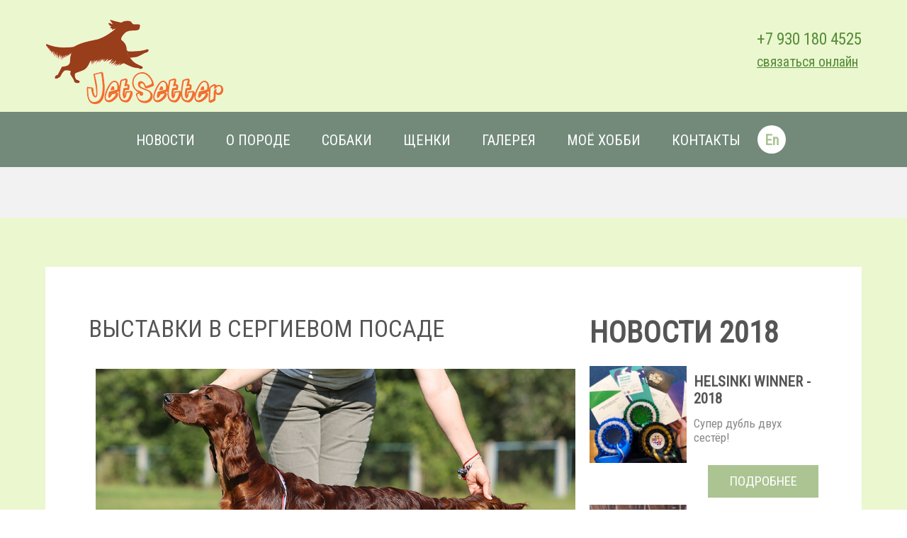

--- FILE ---
content_type: text/html;charset=utf-8
request_url: https://jetsetters.ru/novosti?artid=199&year=2018
body_size: 20486
content:

<!DOCTYPE html>
<html lang="ru"><head>
<title>Новости нашего питомника  | Jetsetter</title>
<link rel = "SHORTCUT ICON" href="/themes/jetsetters/kory.ico"/>
<link href="/files/bootstrap/css/bootstrap.min.css" rel="stylesheet">

<link href="/files/vendor/fontawesome-free-5.0.0/web-fonts-with-css/css/fontawesome-all.min.css" rel="stylesheet">
<link href='//fonts.googleapis.com/css?family=Roboto+Condensed' rel='stylesheet' type='text/css'> 
<link href="/themes/jetsetters/imgs/style.css" rel="stylesheet" type="text/css" media="all">
<meta name="viewport" content="width=device-width, initial-scale=1, maximum-scale=1">
<meta http-equiv="Content-Type" content="text/html; charset=UTF-8">
<meta name="yandex-verification" content="006cc32f2fef1822" />
<!--slider-->
<link href="/files/vendor/jquery-ui/themes/base/jquery-ui.min.css" rel="stylesheet" type="text/css">
<link href="/themes/jetsetters/flexslider/flexslider.css" rel="stylesheet" type="text/css">
<link href="/files/jquery/magnific-popup.css" rel="stylesheet" type="text/css">
<link href="/files/vendor/jstree/themes/default/style.min.css" rel="stylesheet" type="text/css"/>
<script type="text/javascript" src="/files/vendor/jquery/jquery.min.js"></script>
<script type="text/javascript" src="/themes/jetsetters/imgs/jquery.nivo.slider.js"></script>
<script type="text/javascript" src="/themes/jetsetters/imgs/jquery.lightbox.js"></script>
<script src="/files/jquery/jquery-ui.min.js"></script>
<script type="text/javascript">
    $(window).load(function() {
        $('#slider').nivoSlider();
    });
    </script>
<!--light-box-->
<link rel="stylesheet" type="text/css" href="/themes/jetsetters/imgs/lightbox.css" media="screen">
<link href="/themes/jetsetters/css/jetsetters.css" rel="stylesheet" type="text/css" media="all">
<script type="text/javascript" src="/themes/jetsetters/flexslider/jquery.flexslider-min.js"></script>
<link rel="stylesheet" href="/files/highslide/highslide/highslide.css" type="text/css" />
<script type="text/javascript" src="/files/highslide/highslide/highslide.js"></script> 
<script type="text/javascript"> 
    hs.graphicsDir = '/files/highslide/highslide/graphics/';
    hs.outlineType = 'rounded-white';
</script> 

<!-- Yandex.Metrika counter --> <script type="text/javascript" > (function (d, w, c) { (w[c] = w[c] || []).push(function() { try { w.yaCounter48274628 = new Ya.Metrika({ id:48274628, clickmap:true, trackLinks:true, accurateTrackBounce:true, webvisor:true }); } catch(e) { } }); var n = d.getElementsByTagName("script")[0], s = d.createElement("script"), f = function () { n.parentNode.insertBefore(s, n); }; s.type = "text/javascript"; s.async = true; s.src = "https://mc.yandex.ru/metrika/watch.js"; if (w.opera == "[object Opera]") { d.addEventListener("DOMContentLoaded", f, false); } else { f(); } })(document, window, "yandex_metrika_callbacks"); </script> <noscript><div><img src="https://mc.yandex.ru/watch/48274628" style="position:absolute; left:-9999px;" alt="" /></div></noscript> <!-- /Yandex.Metrika counter -->


</head>
<body class=' novosti'>

<link href="/files/vendor/jstree/themes/default/style.min.css" rel="stylesheet" type="text/css"/>

<div class="header">
	<div class="wrap">   
	   <div class="header-top">	
	        <div class="logo">
				<a href="/"><img src="/themes/jetsetters/pics/logo.png" alt=""></a>
			</div>
			<div class="phone">
				<span>+7 930 180 4525</span><br/><br/>
				<span class='connect'><a href="/kontakty">связаться онлайн
</a></span>
			</div>
			<div class="clear"></div> 
	    </div>
	</div>
	<div class="header-bottom">
	  <div class="wrap">	
		<div class="banner-navigation">
				<div class="banner-nav">


<ul class="resp-menu orange nav1"><li class="showhide"><span class="title">МЕНЮ</span><span class="icon lang"><div class="change-lang"><a href="/en">En</a></div></span><span class="icon"><em></em><em></em><em></em><em></em></span></li>

 
        <li class="item" ><a href="/novosti">Новости</a>
           
  <ul class="inner-level level-1">
        <li class="item" ><a href="/poslednie-novosti">Последние новости</a>
    </li>
        <li class="item" ><a href="/arhiv">Архив</a>
    </li>
  
    </ul>

    </li>
        <li class="item" ><a href="/o-porode">О породе</a>
           
  <ul class="inner-level level-1">
        <li class="item" ><a href="/standart">Стандарт</a>
    </li>
        <li class="item" ><a href="/stati">Статьи</a>
    </li>
        <li class="item" ><a href="/uhod">Уход</a>
    </li>
  
    </ul>

    </li>
        <li class="item" ><a href="/sobaki">Собаки</a>
    </li>
        <li class="item" ><a href="/cshenki">Щенки</a>
           
  <ul class="inner-level level-1">
        <li class="item" ><a href="/plany">Щенки</a>
    </li>
        <li class="item" ><a href="/pomety">Помёты</a>
    </li>
        <li class="item" ><a href="/o-chem-stoit-znat">О&nbsp;чем&nbsp;стоит знать</a>
    </li>
  
    </ul>

    </li>
        <li class="item" ><a href="/galereya">Галерея</a>
           
  <ul class="inner-level level-1">
        <li class="item" ><a href="/galereya-sobaki">Собаки</a>
    </li>
        <li class="item" ><a href="/galereya-cshenki">Щенки</a>
    </li>
        <li class="item" ><a href="/vystavki">Выставки</a>
    </li>
        <li class="item" ><a href="/kollekciya">Коллекция</a>
    </li>
        <li class="item" ><a href="/puteshestviya">Путешествия</a>
    </li>
  
    </ul>

    </li>
        <li class="item" ><a href="/moyo-hobbi">Моё хобби</a>
           
  <ul class="inner-level level-1">
        <li class="item" ><a href="/igrushki">Игрушки</a>
    </li>
        <li class="item" ><a href="/bannye-popony">Банные попоны</a>
    </li>
  
    </ul>

    </li>
        <li class="item" ><a href="/kontakty">Контакты</a>
    </li>
  
 

<li class="item mobhide"><div class="change-lang"><a href="/en">En</a></div></li>
</ul>
						
					<div class="clear"> </div>
				</div>
		</div>
		<div class="clear"></div> 
	  </div>
   </div>
</div>
<div class='container-full grey-line'></div>
<div class='main'>
<div class='wrap'>
<div class='content-top'>
<div class='about-grids'>
    <div class='container-fluid'>
        <div class='row'>
            <div class='col-md-8'>
    <div class='mainnews'>

<h3>Выставки в Сергиевом Посаде </h3> 

<img src=/f/news_2018_24.jpg title="Выставки в Сергиевом Посаде">

<p>25 авг 2018 года</p>
<label>Результаты собак</label>

<p>Мы провели прекрасные выходные с щенками на двух выставках в прекрасном русском городе Сергиев Посад. Щенки были на выставках впервые, но показали себя отлично. Итак, наши результаты:<br />"Элита. Родное Подмосковье-2018", судья Валерия Бобикова</p><p><img src="/f/news_2018_23.jpg" alt="" width="90%" /><br />Jetsetter Chrome Azzaro (Харви) - очень перспективный, CW, Лучший щенок, BIS Puppy 3<br />Jetsetter Chanel Chance (Нюта) - очень перспективный, CW</p><p>"Норд - Флагман - 2018" - судья Марина Патрина</p><p><img src="/f/news_2018_25.jpg" alt="" width="90%" /><br />Jetsetter Make My Father Proud&nbsp;(Хакер) - очень перспективный, CW</p><p><img src="/f/news_2018_26.jpg" alt="" width="90%" /><br />Jetsetter&nbsp;Coco Mademoiselle (Марти) - очень перспективный, CW, Лучший Щенок</p><p>Большое спасибо Ксении Ломовой за помощь в ринге!</p>
</div>
            </div>
            <div class='col-md-4'>
    <div class='news-right-list'><h2>Новости 2018</h2>
<div class='news'>
<div class='image-box' style="background-image:url(/f/news_2018_56.jpg);"></div>
<h4>Helsinki Winner - 2018</h4> 

<p class='description'>Супер дубль двух сестёр!</p>
<a class="button1" style="float: right;" href="/novosti?artid=209&year=2018">Подробнее</a>
</div>
<div class='clear'></div>
<div class='news'>
<div class='image-box' style="background-image:url(/f/news_2018_55.jpg);"></div>
<h4>Выставки в Твери</h4> 

<p class='description'>Результаты собак</p>
<a class="button1" style="float: right;" href="/novosti?artid=208&year=2018">Подробнее</a>
</div>
<div class='clear'></div>
<div class='news'>
<div class='image-box' style="background-image:url(/f/news_2018_51.jpg);"></div>
<h4>Новости из Франции</h4> 

<p class='description'>от Jetsetter Chamade For Riverwood (Сатин)</p>
<a class="button1" style="float: right;" href="/novosti?artid=207&year=2018">Подробнее</a>
</div>
<div class='clear'></div>
<div class='news'>
<div class='image-box' style="background-image:url(/f/news_2018_45.jpg);"></div>
<h4>Международная выставка "Россия-2018"</h4> 

<p class='description'>Jetsetter Make My Father Proud Лучший Юниор Породы!</p>
<a class="button1" style="float: right;" href="/novosti?artid=206&year=2018">Подробнее</a>
</div>
<div class='clear'></div>
<div class='news'>
<div class='image-box' style="background-image:url(/f/news_2018_42.jpg);"></div>
<h4>Setter and Pointer championship show</h4> 

<p class='description'>Jetsetter Cristalle To Polmennor JW Лучший щенок выставки!!!</p>
<a class="button1" style="float: right;" href="/novosti?artid=205&year=2018">Подробнее</a>
</div>
<div class='clear'></div>
<div class='news'>
<div class='image-box' style="background-image:url(/f/news_2018_39.jpg);"></div>
<h4>Продолжаем выводить в свет наших юниоров...</h4> 

<p class='description'>Выставка в Твери</p>
<a class="button1" style="float: right;" href="/novosti?artid=204&year=2018">Подробнее</a>
</div>
<div class='clear'></div>
<div class='news'>
<div class='image-box' style="background-image:url(/f/news_2018_34.jpg);"></div>
<h4>Европейская Выставка Собак в Польше</h4> 

<p class='description'>Наши результаты</p>
<a class="button1" style="float: right;" href="/novosti?artid=203&year=2018">Подробнее</a>
</div>
<div class='clear'></div>
<div class='news'>
<div class='image-box' style="background-image:url(/f/news_2018_29.jpg);"></div>
<h4>Немного новостей из России))</h4> 

<p class='description'>У нас были насыщенные выходные</p>
<a class="button1" style="float: right;" href="/novosti?artid=202&year=2018">Подробнее</a>
</div>
<div class='clear'></div>
<div class='news'>
<div class='image-box' style="background-image:url(/f/news_2018_28.jpg);"></div>
<h4>Новости из Бельгии</h4> 

<p class='description'>от Jetsetter Chamade For Riverwood (Сатин)</p>
<a class="button1" style="float: right;" href="/novosti?artid=201&year=2018">Подробнее</a>
</div>
<div class='clear'></div>
<div class='news'>
<div class='image-box' style="background-image:url(/f/news_2018_27.jpg);"></div>
<h4>Joint Irish Setter Breed Club</h4> 

<p class='description'>Jetsetter Cristalle To Polmennor (Крисси) получила JW</p>
<a class="button1" style="float: right;" href="/novosti?artid=200&year=2018">Подробнее</a>
</div>
<div class='clear'></div>
<div class='news'>
<div class='image-box' style="background-image:url(/f/news_2018_24.jpg);"></div>
<h4>Выставки в Сергиевом Посаде</h4> 

<p class='description'>Результаты собак</p>
<a class="button1" style="float: right;" href="/novosti?artid=199&year=2018">Подробнее</a>
</div>
<div class='clear'></div>
<div class='news'>
<div class='image-box' style="background-image:url(/f/news_2018_22.jpg);"></div>
<h4>Гордимся успехам Крисси</h4> 

<p class='description'>Достижения Jetsetter Cristalle To Polmennor</p>
<a class="button1" style="float: right;" href="/novosti?artid=198&year=2018">Подробнее</a>
</div>
<div class='clear'></div>
<div class='news'>
<div class='image-box' style="background-image:url(/f/news_2018_16.jpg);"></div>
<h4>Прекрасная новость из Бельгии</h4> 

<p class='description'>от Jetsetter Chamade For Riverwood (Сатин)</p>
<a class="button1" style="float: right;" href="/novosti?artid=197&year=2018">Подробнее</a>
</div>
<div class='clear'></div>
<div class='news'>
<div class='image-box' style="background-image:url(/f/news_2018_13.jpg);"></div>
<h4>Потрясающие новости из Британии!</h4> 

<p class='description'>Jetsetter Cristalle To Polmennor (Крисси) продолжает покорять сердца экспертов...</p>
<a class="button1" style="float: right;" href="/novosti?artid=195&year=2018">Подробнее</a>
</div>
<div class='clear'></div>
<div class='news'>
<div class='image-box' style="background-image:url(/f/news_2018_11.jpg);"></div>
<h4>Отличные новости</h4> 

<p class='description'>из Голландии и Великобритании</p>
<a class="button1" style="float: right;" href="/novosti?artid=194&year=2018">Подробнее</a>
</div>
<div class='clear'></div>
<div class='news'>
<div class='image-box' style="background-image:url(/f/news_2018_06.jpg);"></div>
<h4>Выставки в Сергиевом Посаде</h4> 

<p class='description'>Результаты собак</p>
<a class="button1" style="float: right;" href="/novosti?artid=192&year=2018">Подробнее</a>
</div>
<div class='clear'></div>
<div class='news'>
<div class='image-box' style="background-image:url(/f/Eurasia2018_1.jpg);"></div>
<h4>МЕЖДУНАРОДНАЯ ВЫСТАВКА "ЕВРАЗИЯ-1" 2018</h4> 

<p class='description'>Jetsetter - Лучший питомник породы!!!</p>
<a class="button1" style="float: right;" href="/novosti?artid=189&year=2018">Подробнее</a>
</div>
<div class='clear'></div>
<div class='news'>
<div class='image-box' style="background-image:url(/f/Satine_002.jpg);"></div>
<h4>Первые успехи наших щенков</h4> 

<p class='description'>Новости из Бельгии</p>
<a class="button1" style="float: right;" href="/novosti?artid=187&year=2018">Подробнее</a>
</div>
<div class='clear'></div>
<div class='news'>
<div class='image-box' style="background-image:url(/f/news_2018_02.jpg);"></div>
<h4>Новые фото щенков в галерее</h4> 

<p class='description'></p>
<a class="button1" style="float: right;" href="/novosti?artid=185&year=2018">Подробнее</a>
</div>
<div class='clear'></div>
<div class='news'>
<div class='image-box' style="background-image:url(/sites/2/files/Jetsetters2018.jpg);"></div>
<h4>Такая порода. Ирландский сеттер</h4> 

<p class='description'>Телеканал "Пёс и Ко" посетил питомник  JetSetter</p>
<a class="button1" style="float: right;" href="/novosti?artid=184&year=2018">Подробнее</a>
</div>
<div class='clear'></div>
<div class='news'>
<div class='image-box' style="background-image:url(/f/plans.jpg);"></div>
<h4>У нас родились щенки!</h4> 

<p class='description'>Два помета!</p>
<a class="button1" style="float: right;" href="/novosti?artid=123&year=2018">Подробнее</a>
</div>
<div class='clear'></div>


</div><div class='news-right-list'><h2>Архив новостей</h2>
<div class='year-news'>
<div class='year-news-item'><a href="/novosti?year=2025"><h3>Новости 2025 год</h3></a></div>
<div class='year-news-item'><a href="/novosti?year=2024"><h3>Новости 2024 год</h3></a></div>
<div class='year-news-item'><a href="/novosti?year=2023"><h3>Новости 2023 год</h3></a></div>
<div class='year-news-item'><a href="/novosti?year=2022"><h3>Новости 2022 год</h3></a></div>
<div class='year-news-item'><a href="/novosti?year=2021"><h3>Новости 2021 год</h3></a></div>
<div class='year-news-item'><a href="/novosti?year=2020"><h3>Новости 2020 год</h3></a></div>
<div class='year-news-item'><a href="/novosti?year=2019"><h3>Новости 2019 год</h3></a></div>
<div class='year-news-item'><a href="/novosti?year=2018"><h3>Новости 2018 год</h3></a></div>
<div class='year-news-item'><a href="/novosti?year=2017"><h3>Новости 2017 год</h3></a></div>
<div class='year-news-item'><a href="/novosti?year=2016"><h3>Новости 2016 год</h3></a></div>
<div class='year-news-item'><a href="/novosti?year=2015"><h3>Новости 2015 год</h3></a></div>
<div class='year-news-item'><a href="/novosti?year=2014"><h3>Новости 2014 год</h3></a></div>
<div class='year-news-item'><a href="/novosti?year=2013"><h3>Новости 2013 год</h3></a></div>
<div class='year-news-item'><a href="/novosti?year=2012"><h3>Новости 2012 год</h3></a></div>
<div class='year-news-item'><a href="/novosti?year=2007"><h3>Новости 2007 год</h3></a></div>

</div>

            </div>
        </div>
    </div>
</div>
</div>
</div>
</div>
<div class='container-full grey-line'></div>	<div class="footer">
	   <div class="wrap">
		 <div class="copy">
			<p>
            <a href="http://www.alpite.com" target="_blank" style="font-size:1em;">Web design - <b><i>AlPite.com</i></b></a>
            </p>
		</div>
		<ul class="follow_icon">
		   <li><a href="https://www.facebook.com/groups/JetSetterKennel/" target="_blank" ><i class="fab fa-facebook" aria-hidden="true"></i></a></li>
		   <li><a href="https://vk.com/club56071927" target="_blank"><i class="fab fa-vk" aria-hidden="true"></i></a></li>
		   <li><a href="https://www.instagram.com/iris_jetsetter/" target="_blank"><i class="fab fa-instagram" aria-hidden="true"></i></a></li>
		   <li><a href="https://www.youtube.com/channel/UCAmY74FrynBlceq6IR9ps6A" target="_blank" ><i class="fab fa-youtube" aria-hidden="true"></i></a></li>
		   <li><a href="http://jetsetterstoys.blogspot.ru/" target="_blank" ><i class="fab fa-blogger" aria-hidden="true"></i></a></li>
		   <li><a href="https://t.me/jetsetter_kennel" target="_blank" ><i class="fab fa-telegram" aria-hidden="true"></i></a></li>
		</ul>
		<div class="clear"></div> 
	</div>
	<div class="footer-bot">
 		<a href="#toTop" class="toTop">↑</a>
			<script type="text/javascript">
				$('.toTop ').click(function(){
					$("html, body").animate({ scrollTop: 0 }, 600);
					return false;
				});
				$('.toBottom').click(function(){
					$('html,body').animate({ scrollTop: $(document).height()}, 600);
					return false;
				});
			</script>
	</div>
	<div class="clear"></div>
</div>



    	
<script src="/files/vendor/jquery-ui/jquery-ui.min.js"></script>
<script>

	$(document).ready(function(){


		$("#autorization").dialog({ autoOpen: false, height: 'auto', width:'auto' });
        $(".showhide").click(function(){
            $(".resp-menu>li.item").toggleClass("show");
        })

	}); 
var isCtrl = false;
$(document).keyup(function (e) {

	if(e.which == 17) isCtrl=false;
}).keydown(function (e) {

	if(e.which == 17) isCtrl=true;
	if(e.which == 69 && isCtrl == true) {

		$("#autorization").dialog("open");	
		return false;
	}

});
</script>
<script src="/files/jquery/jquery.balloon.min.js"></script>
<script src="/files/jquery/jquery.magnific-popup.min.js"></script>
<script type="text/javascript" src="/files/vendor/jstree/jstree.min.js"></script> 
<script type="text/javascript" src="/themes/jetsetters/jetsetters.js"></script> 
<div id="autorization" title="Авторизация" style="display:none">


<form method=post>
<table>
<tr>
<td>Имя пользователя:</td>
<td><input type=text name='login[login]' value=''></td>
</tr>
<tr>
<td>Пароль:</td>
<td><input type=password name='login[password]'></td>
</tr>
<tr>
<td></td>
<td><input type=submit name='login_submit' value='Войти!'>
<br/><a href="?action=registration">Зарегистрироваться!</a></td>
</tr>
</table>
</form>
</div>
            </body></html>



--- FILE ---
content_type: text/css
request_url: https://jetsetters.ru/themes/jetsetters/imgs/style.css
body_size: 29310
content:
/*
Author: W3layout
Author URL: http://w3layouts.com
License: Creative Commons Attribution 3.0 Unported
License URL: http://creativecommons.org/licenses/by/3.0/
*/
/* reset */
/*html,body,div,span,applet,object,iframe,h1,h2,h3,h4,h5,h6,p,blockquote,pre,a,abbr,acronym,address,big,cite,code,del,dfn,em,img,ins,kbd,q,s,samp,small,strike,strong,sub,sup,tt,var,b,u,i,dl,dt,dd,ol,nav ul,nav li,fieldset,form,label,legend,table,caption,tbody,tfoot,thead,tr,th,td,article,aside,canvas,details,embed,figure,figcaption,footer,header,hgroup,menu,nav,output,ruby,section,summary,time,mark,audio,video{margin:0;padding:0;border:0;font-size:100%;font:inherit;vertical-align:baseline;}*/
article, aside, details, figcaption, figure,footer, header, hgroup, menu, nav, section {display: block;}
ol,ul{list-style:none;margin:0;padding:0;}
blockquote,q{quotes:none;}
blockquote:before,blockquote:after,q:before,q:after{content:'';content:none;}
table{border-collapse:collapse;border-spacing:0;}
/* start editing from here */
a{text-decoration:none;}
a:hover{text-decoration:none;}
.txt-rt{text-align:right;}/* text align right */
.txt-lt{text-align:left;}/* text align left */
.txt-center{text-align:center;}/* text align center */
.float-rt{float:right;}/* float right */
.float-lt{float:left;}/* float left */
.clear{clear:both;}/* clear float */
.pos-relative{position:relative;}/* Position Relative */
.pos-absolute{position:absolute;}/* Position Absolute */
.vertical-base{	vertical-align:baseline;}/* vertical align baseline */
.vertical-top{	vertical-align:top;}/* vertical align top */
.underline{	padding-bottom:5px;	border-bottom: 1px solid #eee; margin:0 0 20px 0;}/* Add 5px bottom padding and a underline */
nav.vertical ul li{	display:block;}/* vertical menu */
nav.horizontal ul li{	display: inline-block;}/* horizontal menu */
img{max-width:100%;}
/*end reset*/
body{
	font-family:Roboto Condensed, Helvetica, sans-serif;
	-webkit-background-size: cover;
	-moz-background-size: cover;
	-o-background-size: cover;
	background-size: cover;
	background-position:center;
	background-size: 100% 100%;
}
.wrap{
	width:80%;
	margin:0 auto;
	-moz-transition:all .2s linear;
	-webkit-transition:all .2s linear; 
	-o-transition:all .2s linear; 
	-ms-transition:all .2s linear;
}
.header{
	background:rgba(2, 252, 222, 0.34);
}
.header-top{
	padding:4% 0;
}
.header-bottom{
    padding: 1.5% 0;
    background: rgba(51, 51, 51, 0.22);
    text-align: center;
}
.logo {
	float:left;
}
ul.follow_icon{
	float:right;
}
.follow_icon li {
	float: left;
	margin-right: 20px;
}
.follow_icon li a img {
	vertical-align: middle;
}
.phone {
	float: right;
	font-family: 'Roboto Condensed', sans-serif;
	margin:20px 0 0px 0px;
	line-height: 15px;
}
span.order{
	font-weight: normal;
	font-style: italic;
	font-size:1.3em;
	line-height: 10px;
	padding-left: 30px;
	color:#fff;
}
h5.ph-no{
	color:#fff;
	font-family: 'Roboto Condensed', sans-serif;
	padding-left: 20px;
	display: inline-block;
	font-size:1.5em;
	background:url(../images/phone.png) 0px -1px no-repeat;
	margin-top:15px;
}
/*--content--*/
.dc-head-img {
	float: left;
	width: 47%;
}
.dc-head-img img{
	border-radius:500px;
	-webkit-border-radius:500px;
	-moz-border-radius:500px;
	-o-border-radius:500px;
}
.dc-head-info {
	float: left;
	width: 50%;
	margin-left: 3%;
}
h5.head{
	color: #555;
	font-size:2.3em;
	line-height: 35px;
	text-transform: uppercase;
	font-family: 'Roboto Condensed', sans-serif;
	margin-bottom: 3%;
}
.dc-head-info span {
	font-family: 'Roboto Condensed', sans-serif;
	color: #888;
	font-size: 1.1em;
	text-transform: uppercase;
}
.dc-profile p {
	font-family: 'Roboto Condensed', sans-serif;
	font-size: 1.1em;
	color: #888;
	padding: 20px 0px;
	line-height: 1.5em;
}
.btn-6a {
	border: 4px solid #E3F7CE;
}
.btn-6 {
	color: #FFF;
	background:#333;
	-webkit-transition: none;
	-moz-transition: none;
	transition: none;
	font-family: 'Roboto Condensed', sans-serif;
}
.btn {
	cursor: pointer;
	padding: 10px 40px;
	display: inline-block;
	margin: 15px 30px;
	text-transform: uppercase;
	letter-spacing: 1px;
	outline: none;
	position: relative;
	-webkit-transition: all 0.3s;
	-moz-transition: all 0.3s;
	transition: all 0.3s;
	font-size: 1.2em;
}
.btn-6a:hover {
	background: rgba(0, 0, 0, 0);
	color:#000;
}
.top-box{
	background:#E3F7CE;
}
.content-top{
	padding: 6% 0 6%;
}
/*  GRID OF THREE   ============================================================================= */
.col_1_of_3{
	display: block;
	float:left;
	margin:0% 0 0% 3.6%;
}
.col_1_of_3:first-child { margin-left: 0; }
.span_1_of_3 {
	width:30.2%;
}
.span_1_of_3  h3{
	color:#777;
	font-size:1.7em;
	line-height: 1.2;
	font-weight : normal;
	margin-top: 0px;
	letter-spacing: -1px;
	font-family: 'Roboto Condensed', sans-serif;
	margin-bottom: 20px;
	text-transform: uppercase;
}
/***** Media Quries *****/
@media only screen and (max-width: 1024px) {
	.wrap{
		width:95%;
	}	
}
/*  GO FULL WIDTH AT LESS THAN 640 PIXELS */
@media only screen and (max-width: 640px) and (min-width: 480px) {
	.wrap{
		width:95%;
	}
	.col_1_of_3{ 
		margin: 1% 0 1% 0%;
	}
	.span_1_of_3 {
		width:94%;
		padding:3%;  
	}
}
/*  GO FULL WIDTH AT LESS THAN 480 PIXELS */
@media only screen and (max-width: 480px) {
     
     .wrap{
		width:95%;
	}		
	.col_1_of_3{ 
		margin: 1% 0 1% 0%;
	}
	.span_1_of_3 {
		width:92%;
		padding:4%;
	}
}
.content-middle{
	padding:5% 0;
	background:#fff;
}
h4 span {
	font-weight: 300;
	color: #555;
	display: block;
}
.more1{
	text-align:right;
	padding-top:3%;
}
.box-1 {
	display: block;
	background: #FFF;
	transition: all .4s ease;
	position: relative;
	padding-bottom: 75px;
	z-index: 100px;
	z-index: 9999;
}
.box-1:hover {
	color:#fff;
}
.box-1 .inside {
	padding: 0 30px;
	text-align: center;
}
.box-1 .inside p{
	color: #888;
	padding: 10% 0 5%;
	font-family: 'Roboto Condensed', sans-serif;
	font-size: 1.1em;
	line-height: 1.5em;
}
.box-1 h2 {
	padding-top:53px;
	padding-bottom: 12px;
}
h2.v1 {
	color:#555;
	font-size:2.3em;
	line-height: 35px;
	text-transform: uppercase;
	font-family: 'Roboto Condensed', sans-serif;
}
.box-1 .box-btn {
	position: absolute;
	bottom: 0;
	right: 0;
	display: block;
	float: right;
	width: 53px;
	height: 55px;
	background: #3E454C url(../images/arrow3.png) center center no-repeat;
}
.box-1 .box-btn:hover{
	background:#C4DDAB url(../images/arrow3.png) center center no-repeat;
}
p.desc{
	color:#888;
}
.magnifier:hover{
	background:url(../images/banner1.jpg);
}
.magnifier {
	position: relative;
	display: block;
	background: url(../images/magnifier.gif) right bottom no-repeat #000;
}
.magnifier span {
	position: absolute;
	bottom: 0;
	right: 0;
	display: block;
	width: 45px;
	height: 45px;
	background: url(../images/magnifier.gif) right bottom no-repeat #000;
}
.magnifier img {
	width: 100%;
	-webkit-transition: all 0.5s ease;
	-moz-transition: all 0.5s ease;
	-o-transition: all 0.5s ease;
	transition: all 0.5s ease;
	-webkit-box-shadow: 0 0 0 0 #FFF;
	-moz-box-shadow: 0 0 0 0 #fff;
	box-shadow: 0 0 0 0 #FFF;
	display: block;
}
.gallery ul li {
	display:inline-block;
	width: 31.444%;
	margin-right: 2.5%;
}
.gallery ul li.last{
    width: 31.4%;
    margin-right: 0px;
}
.dc-head1 h3 {
	color:#666;
	font-size: 1.7em;
	line-height: 1.2;
	font-weight: normal;
	margin-top: 0px;
	letter-spacing: -1px;
	font-family: 'Roboto Condensed', sans-serif;
	margin: 20px 0 10px;
	text-transform: uppercase;
}
.dc-head1 span{
	color:#888;
	font-family: 'Roboto Condensed', sans-serif;
	font-size:1.2em;
	text-transform:uppercase;
}
/*--footer--*/
.footer{
	background: #333;
	padding:5% 0;
}
.copy{
	float:left;
	margin-top: 12px;
}
ul.follow_icon{
	float:right;
}
.copy p {
	color: #FFF;
	font-size: 1.1em;
	font-family: 'Roboto Condensed', sans-serif;
}
.copy p a{
	color:#E3F7CE;
}
.copy p a:hover{
	color:#fff;
}
.footer-bot {
	padding-right: 20px;
}
.toTop, .toBottom {
	text-decoration: none;
	background: #FFF;
	color: #000;
	display: inline-block;
	padding: 8px 13px;
	font-weight: bold;
	float: right;
	margin-top: -50px;
}
.footer-box{
	background:url(../images/blur1.png);
	position:relative;
	padding:7% 0;
}
.slideshow {
	color:#ff;
}
.f-desc1{
	color: #fff;
	font-family: 'Roboto Condensed', sans-serif;
	font-size: 1.1em;
	line-height:1.5em;
}
h4.f-head{
	font-size:2em;
	text-align:center;
	color:#fff;
	font-family: 'Roboto Condensed', sans-serif;
	margin-bottom: 30px;
	text-transform: uppercase;
}
/*--about--*/
.about-grid {
	width: 31.33%;
	float: left;
}
.about-grid h3 {
	font-family: 'Roboto Condensed', sans-serif;
	font-size:2em;
	margin-bottom: 4%;
	line-height: 2em;
	text-transform: uppercase;
	color: #555;
}
.about-grid span {
	font-family: 'Roboto Condensed', sans-serif;
	color: #777;
	font-size: 1em;
	padding: 20px 0 10px 0;
	line-height: 1.5em;
	display: block;
	text-transform: uppercase;
}
.about-grid p {
	font-family: 'Roboto Condensed', sans-serif;
	color: #888;
	font-size:1em;
	line-height: 1.5em;
}
a.button1 {
	color: #FFF;
	font-family: 'Roboto Condensed', sans-serif;
	font-size:1.1em;
	font-weight: normal;
	padding: 10px 30px;
	text-transform: uppercase;
	background:#ABC492;
	display: inline-block;
	margin: 1em 0 0;
	-webkit-transition: all 0.3s ease-out;
	-moz-transition: all 0.3s ease-out;
	-ms-transition: all 0.3s ease-out;
	-o-transition: all 0.3s ease-out;
	transition: all 0.3s ease-out;
}
a.button1:hover{
	background:#333;
    color:#Fff;
}
.center-grid1 label {
	font-family: 'Roboto Condensed', sans-serif;
	font-size: 14px;
	line-height: 22px;
	text-transform: uppercase;
	color:#ABC492;
	-webkit-transition: all 0.3s ease-out;
	-moz-transition: all 0.3s ease-out;
	-ms-transition: all 0.3s ease-out;
	-o-transition: all 0.3s ease-out;
	transition: all 0.3s ease-out;
	cursor: pointer;
}
.center-grid1 p {
	padding: 0px 0px 20px 0px;
}
.center-grid1 label:hover {
	color: #555;
}
.center-grid1 {
	margin: 0 3%;
}
.client {
	padding-bottom: 10px;
}
.about-team-left {
	float: left;
	width: 25%;
	margin-top: 0.5em;
}
.about-team-right {
	float: right;
	width: 72%;
}
.about-team-right p {
	margin-bottom: 20px;
}
.about-grids{
	background:#fff;
	padding:4%;
}
.about-team-left img:hover {
	opacity: 1;
	-webkit-filter: grayscale(0%);
	cursor: pointer;
}
.about-team-left img {
	-webkit-filter: grayscale(100%);
	opacity: 5;
	transition: all 300ms!important;
	-webkit-transition: all 300ms!important;
	-moz-transition: all 300ms!important;
}
/*--services--*/
.service-content {
	float: left;
	width: 74.5%;
}
.service-content h3 {
	font-family: 'Roboto Condensed', sans-serif;
	font-size:2em;
	line-height: 2em;
	margin: 0;
	text-transform: uppercase;
	color: #555;
}
.service-content ul {
	padding-bottom: 5px;
}
.service-content ul li {
	display: block;
}
.service-content ul li span {
	width: 5%;
	float: left;
	font-size: 3em;
	color: #555;
	font-family: 'Roboto Condensed', sans-serif;
}
.service-content ul li p {
	font-family: 'Roboto Condensed', sans-serif;
	color: #888;
	font-size: 1em;
	padding: 6px 0 20px 0;
	line-height: 1.5em;
}
.service-content ul li p a {
	font-size: 1.3em;
	color: #555;
	font-family: 'Roboto Condensed', sans-serif;
	display: block;
	margin-bottom: 10px;
}
.service-content ul li p a:hover{
	color:#ABC492;
}
.services-sidebar {
	float: right;
	width: 23%;
}
.services-sidebar h3 {
	font-family: 'Roboto Condensed', sans-serif;
	font-size:2em;
	line-height: 2em;
	margin: 0;
	text-transform: uppercase;
	color: #555;
}
.services-sidebar ul li {
	border-bottom: 1px dashed rgba(192, 192, 192, 0.33);
	background: url(../images/marker.png) 0 15px no-repeat;
	padding: 9px 13px 8px 23px;
}
.services-sidebar ul li a {
	display: block;
	font-family: 'Roboto Condensed', sans-serif;
	font-size: 1em;
	color: #888;
	padding: 2px 0px 5px 0px;
	transition: 0.5s ease;
	-o-transition: 0.5s ease;
	-webkit-transition: 0.5s ease;
}
.service-box{
	padding-top: 20px;
}
/*--contact--*/
/*  Contact Form  ============================================================================= */
h1.title, h2.title {
	font-family: 'Roboto Condensed', sans-serif;
	margin-bottom:2%;
	color: #555;
	font-size:2.3em;
	line-height: 60px;
	text-transform: uppercase;
	text-align: center;
}
h3.subtitle {
	margin: 0 auto;
	padding-bottom: 10px;
	width: 100%;
	max-width: 65%;
	text-align: center;
	text-transform: none;
	line-height: 1.5em;
	font-size: 1.2em;
	color:#888;
	font-family: 'Roboto Condensed', sans-serif;
}
form div {
	padding-top: 20px;
}
.to input[type="text"] {
	padding: 20px 9px;
	width: 48%;
	font-size: 1em;
	font-family: 'Roboto Condensed', sans-serif;
	margin: 10px 0;
	border: 1px solid #E1E2E2;
	color: #888;
	background: #FFF;
	float: left;
	outline: none;
}
.text input[type="text"], .text textarea {
	width:98.3%;
	font-size:1em;
	margin: 10px 0;
	border: 1px solid #E1E2E2;
	color: #888;
	font-family: 'Roboto Condensed', sans-serif;
	outline: none;
	margin-bottom: 25px;
	height: 150px;
	padding: 20px 9px;
}
.submit{
	color: #FFF;
	font-family: 'Roboto Condensed', sans-serif;
	font-size: 1.1em;
	font-weight: normal;
	padding:20px 60px;
	text-transform: uppercase;
	background: #ABC492;
	display: inline-block;
	-webkit-transition: all 0.3s ease-out;
	-moz-transition: all 0.3s ease-out;
	-ms-transition: all 0.3s ease-out;
	-o-transition: all 0.3s ease-out;
	transition: all 0.3s ease-out;
}
.submit:hover{
	background:#333;
}
.map{
	display:block;
}
/*--404--*/
.page-not-found h1 {
	font-size: 15em;
	color: #F0F0F0;
	text-align: center;
	text-shadow: 1px 1px 6px #AAA;
	-moz-text-shadow: 1px 1px 6px #aaa;
	-webkit-text-shadow: 1px 1px 6px #aaa;
	-o-text-shadow: 1px 1px 6px #aaa;
}
.banner-nav {
    text-align: center;
}
	.resp-menu{
		margin: 0 auto;
		padding: 0;
		position: relative;
		list-style: none;
		text-align: center;
		z-index: 22;
	}
	.resp-menu li{
		display:inline-block;
		margin:0;padding:0;
		position:relative;
	}
	.resp-menu > li > a{
	    color: #FFF;
		font-family: 'Roboto Condensed', sans-serif;
		font-size: 1.5em;
		padding: 35px 20px 70px;
		-webkit-transition: color .15s;
		-moz-transition: color .15s;
		-o-transition: color .15s;
		transition: color .15s;
		text-transform: uppercase;
	}
	.resp-menu li:hover > a,.resp-menu li.active a{
		background: #555;
		color: #fff;
	}
	.resp-menu li.right{
		float: right;
	}
	.resp-menu ul, .resp-menu ul li ul{
	    list-style: none;
		margin: 0;
		padding: 0;
		display: none;
		position: absolute;
		z-index: 111;
		background-color: #FFFFFF;
		color: #000;
	}
	.resp-menu ul{
		top: 90px;
		left: 0;
	}
	.resp-menu ul li ul{
		top: 0;left: 100%;
	}
	.resp-menu ul li{
		clear:both;
		width:100%;
		border: none;font-size:12px;
	}
	.resp-menu ul li a{
		padding:10px 20px;
		width:100%;
		color:#000;
		font-size:13px;
		text-decoration:none;
		display:inline-block;
		float:left;
		clear:both;
		box-sizing:border-box;
		-moz-box-sizing:border-box;
		-webkit-box-sizing:border-box;
		-webkit-transition:color 0.2s linear, background 0.2s linear;
		-moz-transition:color 0.2s linear, background 0.2s linear;
		-o-transition:color 0.2s linear, background 0.2s linear;
		transition:color 0.2s linear, background 0.2s linear;
	}
	.resp-menu > li .indicator{
	    position: absolute;
		color: #dedede;
		top: 20px;
		right: 8px;
		font-size: 17px;
		display: none;
	}
	.resp-menu ul > li .indicator{
		top: 10px;	
		right: 8px;
	}
	.thin > li > a{
		padding: 10px 22px;
	}
	.thin ul{
		top: 40px;
	}
	.thin > li .indicator{
		top: 10px;
	}
	.thick > li > a{
		padding: 40px 22px;
	}
	.thick ul{
		top: 100px;
	}
	.thick > li .indicator{
		top: 40px;
	}
	.resp-menu i{
		line-height: 20px !important;
		margin-right: 6px;
		font-size: 18px;
		float: left;
	}
	.resp-menu > li.showhide{
        display:none;
		width: 100%;
		height: 50px;
		cursor: pointer;
		color: #fff;
	}
	.resp-menu > li.showhide span.title{
		margin: 16px 0 0 25px;
		float: left;
	}
	.resp-menu > li.showhide span.icon{
		margin: 17px 20px;
		float: right;
	}
	.resp-menu > li.showhide .icon em{
	    margin-bottom: 3px;
		display: block;
		width: 20px;
		height: 2px;
		background: #fff;
	}
	.orange li:hover > a, .orange li.active a{
		color: #fff;
		background: rgba(7, 105, 43, 0.38);
	}
	.resp-menu.vertical{
		width: 200px;
	}
	.resp-menu.vertical li{
		width: 100%;
	}
	.resp-menu.vertical li a{
		display: inline-block !important;
		width: 100%;
		padding:18px 20px 16px;
		box-sizing:border-box;
		-moz-box-sizing:border-box;
		-webkit-box-sizing:border-box;
	}
	.resp-menu.vertical ul li{
		width: 100%;
	}
	.resp-menu.vertical ul, .resp-menu.vertical ul li ul{
		width: 150px;
	}
	.resp-menu.vertical ul{
		top: 0;left: 100%;
	}
	.resp-menu.vertical ul li ul{
		top: 0px;
	}
	.resp-menu.vertical.right{
		float: right !important;
	}
	.resp-menu.vertical.right ul{
		left: -150px !important;
	}
	.resp-menu.vertical > li .indicator{
		top: 17px;
		right: 15px;
		font-size: 17px;
	}
	.resp-menu.vertical ul > li .indicator{
		top: 18px;
		right: 15px;
	}
	@media only screen and (max-width: 1075px){
		.resp-menu.vertical{
			width: 100%;
		}
		.resp-menu li{
			width: 100%;
		}
		.resp-menu > li > a{
		    padding-top: 15px;
			padding-bottom: 15px;
			padding-left: 25px;
			padding-right: 25px;
			display: block;
		}
		.resp-menu a{
			width: 100%;
			box-sizing:border-box;
			-moz-box-sizing:border-box;
			-webkit-box-sizing:border-box;
		}
		.resp-menu ul, .resp-menu ul li ul,.resp-menu.vertical ul, .resp-menu.vertical ul li ul{
			width: 100%;
			left: 0;
			border-left: none;
			position: static;
			box-sizing:border-box;
			-moz-box-sizing:border-box;
			-webkit-box-sizing:border-box;
		}
			.resp-menu ul li{
			border-left: none;
			border-right: none;
		}
		.resp-menu ul li a,.resp-menu.vertical ul li a{
			padding-top:10px;
			padding-bottom:10px;
		}
		.resp-menu ul > li > a{
			padding-left: 40px !important;
		}
		.resp-menu > li .indicator{
			top: 15px;
			right: 25px;
			font-size: 17px;
		}
		.resp-menu ul > li .indicator{
			right: 24px;
		}
		.resp-menu.vertical ul > li .indicator{
			top: 10px;
			right: 15px;
		}
		.resp-menu > li > ul > li > a{
			padding-left: 40px !important;
			font-size: 16px;
		}
		.resp-menu > li > ul > li > ul > li > a{
			padding-left: 60px !important;
		}
		.resp-menu > li > ul > li > ul > li > ul > li > a{
			padding-left: 80px !important;
		}
		
}
/*--responsive design--*/
@media (max-width:1366px){
	.wrap{
		width:90%;
	}
	.to input[type="text"] {
		width: 47.9%;
	}	
	.text input[type="text"], .text textarea {
		width: 98.2%;
	}
}
@media (max-width:1280px){
	.wrap{
		width:90%;
	}
	.to input[type="text"] {
		width: 47.7%;
	}	
	.text input[type="text"], .text textarea {
		width: 98%;
	}
	.gallery ul li {
		width: 31.4%;
	}
}
@media (max-width:1024px){
	.wrap{
		width:90%;
	}
	.to input[type="text"] {
		width:47.2%;
	}	
	.text input[type="text"], .text textarea {
		width:97.7%;
	}
	.gallery ul li {
		width: 31.3%;
	}
	#cssmenu > ul > li > a {
		padding: 30px 20px 70px;
	}
	#cssmenu > ul > li > a {
		font-size: 1.3em;
	}
	h2.v1 {
		font-size: 2em;
	}
	.box-1 h2 {
		padding-top: 45px;
		padding-bottom: 5px;
	}
	.box-1 .inside p {
		font-size: 1em;
	}
	.box-1 .box-btn {
		width: 45px;
		height: 45px;
	}
	h5.head {
		font-size: 2em;	
	}
	.span_1_of_3 h3 {
		font-size: 1.5em;
	}
	.dc-head-info span {
		font-size: 1em;
		line-height:1.5em;
	}
	.dc-profile p {
		font-size: 1em;
	}
	.btn {
		font-size: 1em;
	}
	.dc-head1 h3 {
		font-size: 1.5em;
	}
	.dc-head1 span {
		font-size: 1em;
	}
	.f-desc1{
		font-size: 1em;
	}
	.copy p {
		font-size: 1em;
	}
	.follow_icon li {
		margin-right: 10px;
	}
	.toTop, .toBottom {
		margin-top: -47px;
		padding: 15px 12px;
	}
	.about-grid h3 {
		font-size: 1.7em;
	}
	.about-grid span {
		font-size: 0.89em;
	}
	.about-grid p {
		font-size: 0.97em;
	}
	.service-content h3 {
		font-size: 1.7em;
	}
	.service-content ul li p a {
		font-size: 1.1em;
	}
	.service-content ul li p {
		font-size: 0.97em;
	}
	.service-content ul li span {
		font-size: 2.3em;
	}
	.services-sidebar h3 {
		font-size: 1.7em;
	}
	.services-sidebar ul li a {
		font-size: 0.97em;
	}
	h1.title, h2.title {
		font-size: 2em;
	}
	h3.subtitle {
		font-size: 1em;
	}
}
@media (max-width:800px){
	.wrap{
		width:90%;
	}
	.to input[type="text"] {
		width:46.4%;
	}	
	.text input[type="text"], .text textarea {
		width:96.9%;
	}
	.gallery ul li {
		width:31.2%;
	}
	h2.v1 {
		font-size: 1.6em;
	}
	.box-1 h2 {
		padding-top: 45px;
		padding-bottom: 5px;
	}
	.box-1 .inside p {
		font-size: 1em;
	}
	.box-1 .box-btn {
		width: 45px;
		height: 45px;
	}
	h5.head {
		font-size: 2em;	
	}
	.span_1_of_3 h3 {
		font-size: 1.5em;
	}
	.dc-head-info span {
		font-size: 1em;
		line-height:1.5em;
	}
	.dc-profile p {
		font-size: 1em;
	}
	.btn {
		font-size: 1em;
		padding: 10px 25px;
	}
	.dc-head1 h3 {
		font-size: 1.5em;
	}
	.dc-head1 span {
		font-size: 1em;
	}
	.f-desc1{
		font-size: 1em;
	}
	.copy p {
		font-size: 1em;
	}
	.follow_icon li {
		margin-right: 10px;
	}
	.toTop, .toBottom {
		margin-top: -47px;
		padding: 15px 12px;
	}
	.about-grid h3 {
		font-size: 1.7em;
	}
	.about-grid span {
		font-size: 0.89em;
	}
	.about-grid p {
		font-size: 0.97em;
	}
	.service-content h3 {
		font-size: 1.7em;
	}
	.service-content ul li p a {
		font-size: 1.1em;
	}
	.service-content ul li p {
		font-size: 0.97em;
	}
	.service-content ul li span {
		font-size: 2.3em;
	}
	.services-sidebar h3 {
		font-size: 1.7em;
	}
	.services-sidebar ul li a {
		font-size: 0.97em;
	}
	h1.title, h2.title {
		font-size: 2em;
	}
	h3.subtitle {
		font-size: 1em;
	}
}
@media (max-width:768px){
	.wrap{
		width:90%;
	}
	.to input[type="text"] {
		width:46.2%;
	}	
	.text input[type="text"], .text textarea {
		width:96.9%;
	}
	.gallery ul li {
		width:31.1%;
	}
	h2.v1 {
		font-size: 1.5em;
	}
	.box-1 h2 {
		padding-top: 45px;
		padding-bottom: 5px;
	}
	.box-1 .inside p {
		font-size: 1em;
	}
	.box-1 .box-btn {
		width: 45px;
		height: 45px;
	}
	h5.head {
		font-size: 2em;	
	}
	.span_1_of_3 h3 {
		font-size: 1.5em;
	}
	.dc-head-info span {
		font-size: 1em;
		line-height:1.5em;
	}
	.dc-profile p {
		font-size: 1em;
	}
	.btn {
		font-size: 1em;
		padding: 10px 25px;
	}
	.dc-head1 h3 {
		font-size: 1.5em;
	}
	.dc-head1 span {
		font-size: 1em;
	}
	.f-desc1{
		font-size: 1em;
	}
	.copy p {
		font-size: 1em;
	}
	.follow_icon li {
		margin-right: 10px;
	}
	.toTop, .toBottom {
		margin-top: -47px;
		padding: 15px 12px;
	}
	.about-grid h3 {
		font-size: 1.7em;
	}
	.about-grid span {
		font-size: 0.89em;
	}
	.about-grid p {
		font-size: 0.97em;
	}
	.service-content h3 {
		font-size: 1.7em;
	}
	.service-content ul li p a {
		font-size: 1.1em;
	}
	.service-content ul li p {
		font-size: 0.97em;
	}
	.service-content ul li span {
		font-size: 2.3em;
	}
	.services-sidebar h3 {
		font-size: 1.7em;
	}
	.services-sidebar ul li a {
		font-size: 0.97em;
	}
	h1.title, h2.title {
		font-size: 2em;
	}
	h3.subtitle {
		font-size: 1em;
	}
	.footer-bot {
		padding-right: 8px;
	}
	.service-content ul li span {
		width: 10%;
	}
}
@media (max-width:640px){
	.wrap{
		width:90%;
	}
	.to input[type="text"] {
		width:45.2%;
	}	
	.text input[type="text"], .text textarea {
		width:96.9%;
	}
	.gallery ul li {
		width:80%;
	}
	h2.v1 {
		font-size: 1.6em;
	}
	.box-1 h2 {
		padding-top: 45px;
		padding-bottom: 5px;
	}
	.box-1 .inside p {
		font-size: 1em;
	}
	.box-1 .box-btn {
		width: 45px;
		height: 45px;
	}
	h5.head {
		font-size: 2em;	
	}
	.span_1_of_3 h3 {
		font-size: 1.5em;
	}
	.dc-head-info span {
		font-size: 1em;
		line-height:1.5em;
	}
	.dc-profile p {
		font-size: 1em;
	}
	.btn {
		font-size: 1em;
		padding: 10px 25px;
	}
	.dc-head1 h3 {
		font-size: 1.5em;
	}
	.dc-head1 span {
		font-size: 1em;
	}
	.f-desc1{
		font-size: 1em;
	}
	.copy p {
		font-size: 1em;
	}
	.follow_icon li {
		margin-right: 10px;
	}
	.toTop, .toBottom {
		margin-top: -47px;
		padding: 15px 12px;
	}
	.about-grid h3 {
		font-size: 1.7em;
	}
	.about-grid span {
		font-size: 0.89em;
	}
	.about-grid p {
		font-size: 0.97em;
	}
	.service-content h3 {
		font-size: 1.7em;
	}
	.service-content ul li p a {
		font-size: 1.1em;
	}
	.service-content ul li p {
		font-size: 0.97em;
	}
	.service-content ul li span {
		font-size: 2.3em;
	}
	.services-sidebar h3 {
		font-size: 1.7em;
	}
	.services-sidebar ul li a {
		font-size: 0.97em;
	}
	h1.title, h2.title {
		font-size: 2em;
	}
	h3.subtitle {
		font-size: 1em;
	}
	.footer-bot {
		padding-right: 8px;
	}
	.gallery ul li.last {
		width: 80%;
	}
	.about-grid {
		width: 100%;
		float: none;
	}
	.center-grid1 {
		margin: 0 0;
	}
	.service-content {
		float: none;
		width: 100%;
	}
	.services-sidebar {
		float: none;
		width: 100%;
	}
	.to input[type="text"] {
		padding: 15px 9px;
	}
	.text input[type="text"], .text textarea {
		padding: 15px 9px;
	}
	.submit {
		padding: 15px 55px;
		font-size:1em;
	}
	.logo {
		width: 40%;
	}
	.service-content ul li span {
		width: 10%;
	}
}
@media (max-width:480px){
	.wrap{
		width:90%;
	}
	.to input[type="text"] {
		width: 43.9%;
	}	
	.text input[type="text"], .text textarea {
		width: 94.9%;
	}
	.gallery ul li {
		width:80%;
	}
	h2.v1 {
		font-size: 1.6em;
	}
	.box-1 h2 {
		padding-top: 45px;
		padding-bottom: 5px;
	}
	.box-1 .inside p {
		font-size: 1em;
	}
	.box-1 .box-btn {
		width: 45px;
		height: 45px;
	}
	h5.head {
		font-size: 2em;	
	}
	.span_1_of_3 h3 {
		font-size: 1.5em;
	}
	.dc-head-info span {
		font-size: 1em;
		line-height:1.5em;
	}
	.dc-profile p {
		font-size: 1em;
	}
	.btn {
		font-size: 1em;
		padding: 10px 25px;
	}
	.dc-head1 h3 {
		font-size: 1.5em;
	}
	.dc-head1 span {
		font-size: 1em;
	}
	.f-desc1{
		font-size: 1em;
	}
	.copy p {
		font-size: 1em;
	}
	.follow_icon li {
		margin-right: 10px;
	}
	.toTop, .toBottom {
		margin-top: -47px;
		padding: 15px 12px;
	}
	.about-grid h3 {
		font-size: 1.7em;
	}
	.about-grid span {
		font-size: 0.89em;
	}
	.about-grid p {
		font-size: 0.97em;
	}
	.service-content h3 {
		font-size: 1.7em;
	}
	.service-content ul li p a {
		font-size: 1.1em;
	}
	.service-content ul li p {
		font-size: 0.97em;
	}
	.service-content ul li span {
		font-size: 2.3em;
	}
	.services-sidebar h3 {
		font-size: 1.7em;
	}
	.services-sidebar ul li a {
		font-size: 0.97em;
	}
	h1.title, h2.title {
		font-size: 2em;
	}
	h3.subtitle {
		font-size: 1em;
	}
	.footer-bot {
		padding-right: 8px;
	}
	.gallery ul li.last {
		width: 80%;
	}
	.about-grid {
		width: 100%;
		float: none;
	}
	.center-grid1 {
		margin: 0 0;
	}
	.service-content {
		float: none;
		width: 100%;
	}
	.services-sidebar {
		float: none;
		width: 100%;
	}
	.to input[type="text"] {
		padding: 15px 9px;
	}
	.text input[type="text"], .text textarea {
		padding: 15px 9px;
	}
	.submit {
		padding: 15px 55px;
		font-size:1em;
	}
	.logo {
		width: 40%;
	}
	span.order {
		font-size: 1.1em;
	}
	h5.ph-no {
		font-size: 1.2em;
	}
	.phone {
		margin: 8px 0 0px 0px;
	}
	.copy {
		float: none;
	}
	ul.follow_icon {
		float: none;
		padding-top: 20px;
	}
	.service-content ul li span {
		width: 10%;
	}
}
@media (max-width:320px){
	.wrap{
		width:90%;
	}
	.to input[type="text"] {
		width:39.9%;
	}	
	.text input[type="text"], .text textarea {
		width: 89.9%;
	}
	.gallery ul li {
		width:80%;
	}
	h2.v1 {
		font-size: 1.6em;
	}
	.box-1 h2 {
		padding-top: 45px;
		padding-bottom: 5px;
	}
	.box-1 .inside p {
		font-size: 1em;
	}
	.box-1 .box-btn {
		width: 45px;
		height: 45px;
	}
	h5.head {
		font-size: 2em;	
	}
	.span_1_of_3 h3 {
		font-size: 1.5em;
	}
	.dc-head-info span {
		font-size: 1em;
		line-height:1.5em;
	}
	.dc-profile p {
		font-size: 1em;
	}
	.btn {
		font-size: 1em;
		padding: 10px 25px;
	}
	.dc-head1 h3 {
		font-size: 1.5em;
	}
	.dc-head1 span {
		font-size: 1em;
	}
	.f-desc1{
		font-size: 1em;
	}
	.copy p {
		font-size: 1em;
	}
	.follow_icon li {
		margin-right: 10px;
	}
	.toTop, .toBottom {
		margin-top: -47px;
		padding: 15px 12px;
	}
	.about-grid h3 {
		font-size: 1.7em;
	}
	.about-grid span {
		font-size: 0.89em;
	}
	.about-grid p {
		font-size: 0.97em;
	}
	.service-content h3 {
		font-size: 1.5em;
	}
	.service-content ul li p a {
		font-size: 1.1em;
	}
	.service-content ul li p {
		font-size: 0.97em;
	}
	.service-content ul li span {
		font-size: 2.3em;
	}
	.services-sidebar h3 {
		font-size: 1.7em;
	}
	.services-sidebar ul li a {
		font-size: 0.97em;
	}
	h1.title, h2.title {
		font-size: 2em;
	}
	h3.subtitle {
		font-size: 1em;
	}
	.footer-bot {
		padding-right: 8px;
	}
	.gallery ul li.last {
		width: 80%;
	}
	.about-grid {
		width: 100%;
		float: none;
	}
	.center-grid1 {
		margin: 0 0;
	}
	.service-content {
		float: none;
		width: 100%;
	}
	.services-sidebar {
		float: none;
		width: 100%;
	}
	.to input[type="text"] {
		padding: 15px 9px;
	}
	.text input[type="text"], .text textarea {
		padding: 15px 9px;
	}
	.submit {
		padding: 15px 55px;
		font-size:1em;
	}
	.logo {
		width: 40%;
	}
	span.order {
		font-size: 1.1em;
	}
	h5.ph-no {
		font-size: 1.2em;
	}
	.phone {
		margin: 8px 0 0px 0px;
	}
	.copy {
		float: none;
	}
	ul.follow_icon {
		float: none;
		padding-top: 20px;
	}
	.header-top {
		padding: 30px 0;
	}
	h4.f-head {
		font-size: 1.5em;
	}
	.service-content ul li span {
		width: 10%;
	}
	.resp-menu > li.showhide {
		height: 47px;
	}
	.header-bottom {
		padding: 3% 0 1% 0;
	}
	.resp-menu > li > a {
		font-size: 1em;
		line-height: 10px;
	}
	.resp-menu > li > ul > li > a {
		padding: 10px !important;
		font-size: 14px;
	}
}


--- FILE ---
content_type: text/css
request_url: https://jetsetters.ru/themes/jetsetters/css/jetsetters.css
body_size: 10877
content:
body {
  font-size: 170%;
}
a {
  color: #acc492;
}
h1,
h2 {
  text-transform: uppercase;
  color: #acc492;
  font-size: 2.5em;
  font-weight: bold;
}
.header {
  background: #ebf7cf;
}
.header h1 {
  color: white;
  text-transform: none;
}
.header .phone {
  font-size: 1.5em;
  color: #568d3a;
}
.header .phone h5 {
  margin: 20px 0px 10px;
}
.header .phone span {
  font-size: 0.91em;
}
.header .phone span a {
  color: #568d3a;
  text-decoration: underline;
}
.header .phone span.connect {
  font-size: 0.775em;
}
.header .header-top {
  padding: 27px 0 11px;
}
.header .header-bottom {
  background: #738a7a;
}
.header .resp-menu li:hover > a,
.header .resp-menu li.active a {
  background: rgba(61, 77, 39, 0.56);
}
.header .resp-menu li a {
  white-space: nowrap;
}
.header .resp-menu li > ul.level-1 {
  text-transform: uppercase;
  text-align: left;
}
.header .resp-menu li > ul.level-1 > li:hover {
  background: #4c7976;
  color: #e3f7ce;
}
.header .resp-menu li > ul.level-1 > li:hover > a {
  background: #4c7976;
  color: #e3f7ce;
}
.header .resp-menu li > ul.level-1 > li a {
  color: #4c7976;
  font-weight: bold;
}
.header .resp-menu li > ul.level-2 {
  text-transform: none;
  background-color: rgba(76, 121, 118, 0.61);
}
.header .resp-menu li > ul.level-2 > li {
  background-color: transparent;
}
.header .resp-menu li > ul.level-2 > li a {
  color: white !important;
  font-weight: normal;
}
.header .resp-menu li > ul.level-2 > li a:hover {
  background-color: transparent;
  text-decoration: underline;
}
.header .resp-menu li a {
  font-size: 1.2em;
}
.header .resp-menu li:hover > ul {
  display: block;
}
.resp-menu .item {
  display: inline-block;
}
.resp-menu .inner-level {
  display: none;
}
@media screen and (max-width: 1075px) {
  .resp-menu .item {
    display: none;
  }
  .resp-menu .item.show {
    display: block;
  }
  .resp-menu li.showhide {
    display: block;
  }
  .resp-menu .mobhide {
    display: none!important;
  }
}
.main {
  background: #ebf7cf;
  overflow-x: hidden;
}
.footer {
  background: #457032;
  padding: 2% 0;
}
.grey-line {
  background-color: #f2f2f2;
  height: 10vh;
}
.top-picture {
  overflow: hidden;
  background-color: #ebf7cf;
  background-size: cover;
  background-position: center center;
  background-repeat: no-repeat;
  position: relative;
  text-align: center;
}
.top-picture .t120x49 {
  width: 100%;
  max-width: 1200px;
}
.top-picture .blur {
  background-position: top center;
  background-repeat: no-repeat;
  background-size: cover;
  width: 100%;
  height: 490px;
  position: absolute;
  filter: blur(15px);
  -webkit-filter: blur(10px);
  opacity: 0.7;
  margin: -100px -10px -10px -5px;
}
.top-picture #blur-left,
.top-picture #blur-right {
  width: calc((100% - 1200px) / 2 + 17px);
  position: absolute;
  top: 0px;
  height: calc(100% + 20px);
  background-size: cover;
  filter: blur(5px);
  -webkit-filter: blur(7px);
  margin: -10px 0px;
}
.top-picture .mainpic {
  max-width: 1200px;
  width: 100%;
}
.bottom-picture {
  overflow: hidden;
  background-color: #ebf7cf;
  background-size: cover;
  background-position: center center;
  background-repeat: no-repeat;
  position: relative;
  text-align: center;
  height: 250px;
  filter: blur(15px);
  -webkit-filter: blur(10px);
}
.bottom-picture .t120x49 {
  width: 100%;
  max-width: 1200px;
}
.bottom-picture .blur {
  background-position: top center;
  background-repeat: no-repeat;
  background-size: cover;
  width: 100%;
  height: 490px;
  position: absolute;
  filter: blur(15px);
  -webkit-filter: blur(10px);
  opacity: 0.7;
  margin: -100px -10px -10px -5px;
}
.bottom-picture #blur-left,
.bottom-picture #blur-right {
  width: calc((100% - 1200px) / 2 + 17px);
  position: absolute;
  top: 0px;
  height: calc(100% + 20px);
  background-size: cover;
  filter: blur(5px);
  -webkit-filter: blur(7px);
  margin: -10px 0px;
}
.bottom-picture .mainpic {
  max-width: 1200px;
  width: 100%;
}
.bottom-picture img {
  opacity: 0.7;
  margin: -100px -10px -10px -5px;
}
.mainnews h2,
.news-right-list h2,
.mainnews h3,
.news-right-list h3,
.mainnews h4,
.news-right-list h4 {
  font-family: 'Roboto Condensed', sans-serif;
  font-size: 2em;
  margin-bottom: 4%;
  line-height: 1.2em;
  text-transform: uppercase;
  color: #555;
}
.mainnews h2,
.news-right-list h2 {
  font-size: 2.5em;
}
.mainnews h4,
.news-right-list h4 {
  font-size: 1.2em;
  font-weight: bold;
}
.mainnews span,
.news-right-list span {
  font-family: 'Roboto Condensed', sans-serif;
  color: #777;
  font-size: 1em;
  padding: 20px 0 10px 0;
  line-height: 1.5em;
  display: block;
  text-transform: uppercase;
}
.mainnews p,
.news-right-list p {
  font-family: 'Roboto Condensed', sans-serif;
  color: #888;
  font-size: 1em;
  line-height: 1.5em;
}
.mainnews p.description,
.news-right-list p.description {
  font-size: 1em;
  line-height: 1.2em;
}
.mainnews .image-box,
.news-right-list .image-box {
  width: 137px;
  height: 137px;
  background-color: #abc492;
  float: left;
  margin-right: 10px;
  margin-bottom: 5px;
  background-size: cover;
  background-repeat: no-repeat;
  background-position: center;
}
.mainnews img {
  margin: 10px 10px;
}
.mainnews label {
  color: #abc492;
  margin: 20px 0px;
}
.news-right-list {
  margin-bottom: 20px;
}
.news-right-list .news {
  padding: 10px 0px;
}
.year-news .year-news-item h3 {
  font-size: 1.5em;
  font-weight: bold;
  color: #a6c692;
}
ul.articles {
  margin-left: 40px;
  margin-top: 20px;
}
ul.articles li:before {
  content: "";
  background-image: url("/f/strelkarr.png");
  background-repeat: no-repeat;
  width: 34px;
  height: 34px;
  position: absolute;
  left: 15px;
}
ul.articles li span {
  font-size: 1.2em;
}
ul.articles li p {
  min-height: 20px;
  color: #636363;
  font-weight: normal;
}
body.galereya .main,
body.en\/galery .main,
body.moyo-hobbi .main,
body.en\/my-hobby .main {
  background-color: #fff;
}
.gallery {
  background-color: #e4efcd;
  padding: 20px;
}
.gallery [class*="col-"] {
  padding-top: 20px;
}
.gallery .card {
  height: 300px;
  background-color: #fff;
  position: relative;
}
.gallery .card .picture {
  height: 170px;
  width: 100%;
  background-size: cover;
  background-repeat: no-repeat;
  background-position: center center;
}
.gallery .card .title {
  text-align: center;
  color: #484848;
  width: 100%;
  text-transform: uppercase;
  padding: 20px;
}
.gallery .card .title a {
  color: #484848;
}
.gallery .card .link-box {
  width: 30px;
  height: 30px;
  background-color: #344148;
  position: absolute;
  font-weight: bold;
  bottom: 0;
  right: 0;
  text-align: center;
}
.gallery .card .link-box span {
  position: relative;
  top: 3px;
  color: white;
}
.vystavki .gallery .card .picture {
  height: 150px;
}
.base-photogallery [class*="col-"] {
  padding-bottom: 30px;
}
.base-photogallery .card .over-picture {
  background-color: #f2f2f2;
}
.base-photogallery .card .picture {
  height: 224px !important;
  width: 100% !important;
  background-repeat: no-repeat;
  background-size: auto 124%;
}
@media screen and (min-width: 992px) {
  .base-photogallery .card .picture {
    width: 320px;
    height: 240px;
  }
}
h3,
h4 {
  margin-bottom: 12px;
}
body {
  color: #484848;
}
body.kontakty .fb,
body.en\/contacts .fb {
  padding: 50px;
}
body.kontakty .fb input,
body.en\/contacts .fb input,
body.kontakty .fb textarea,
body.en\/contacts .fb textarea {
  width: 100%;
  border: none;
  padding: 10px;
}
body.kontakty .fb textarea,
body.en\/contacts .fb textarea {
  min-height: 150px;
}
body.kontakty .fb .header,
body.en\/contacts .fb .header {
  font-weight: bold;
  color: #738979;
  font-style: italic;
}
body.kontakty .fb form [class^=col-md-],
body.en\/contacts .fb form [class^=col-md-] {
  padding-left: 5px;
  padding-right: 5px;
  padding-top: 10px;
}
body.kontakty .fb .left-col,
body.en\/contacts .fb .left-col {
  text-align: center;
}
body.kontakty .fb .left-col .contacts .title,
body.en\/contacts .fb .left-col .contacts .title {
  padding: 20px 0 10px;
  font-weight: bold;
}
body .dog {
  margin: 0 auto;
}
body .dog .title {
  margin: 0 auto 1em;
  font-style: italic;
  width: 70%;
  height: 3em;
}
body .dog .picture {
  width: 70%;
  background-repeat: no-repeat;
  background-position: center center;
  background-size: cover;
  border-radius: 50%;
  margin: 0 auto;
}
body .dog .picture img {
  width: 100%;
}
body .dog .titul {
  height: 4em;
}
body .dog .podrobnee {
  width: 100%;
  margin-bottom: 4em;
}
body .dog .podrobnee .podrobnee-inner {
  background-color: #738a7a;
  margin: 0 auto;
  padding: 5px;
}
body .dog .podrobnee .podrobnee-inner a {
  text-transform: uppercase;
  color: white;
}
body .dog-personal .dog-name {
  padding: 1em 0;
  font-size: 1.3em;
}
body .dog-personal .dog-name span {
  display: inline-block;
}
body .dog-personal .field-name {
  color: #6f8a79;
  font-weight: bold;
}
@media screen and (min-width: 960px) {
  body #dogs_pedigree {
    margin: 0 auto;
    width: 330px;
  }
}
body .pedigree .p-dog {
  background-color: #e7f2e1;
  padding: 10px;
  border: 4px solid white;
  text-align: center;
}
body .pedigree .p-dog a {
  color: #83a56f;
}
body .pedigree .p-dog .titules {
  font-weight: 600;
}
body .pedigree .p-dog .test-health {
  color: #83a56f;
}
body.sobaki .dog {
  width: 100%;
}
.row-eq-height {
  display: -webkit-box;
  display: -webkit-flex;
  display: -ms-flexbox;
  display: flex;
}
.vcenter {
  display: flex;
  flex-direction: column;
  justify-content: center;
}
.vbottom {
  display: flex;
  flex-direction: column;
  justify-content: flex-end;
}
.first-letter-bold::first-letter {
  font-weight: bold;
  text-transform: uppercase;
}
.photogallery-link {
  float: right;
}
.photogallery-link .photogallery-block {
  position: relative;
  margin-bottom: 1em;
}
.photogallery-link .photogallery-block .field-name {
  color: #acc492;
  text-transform: uppercase;
  font-size: 1.2em;
}
.photogallery-link .photogallery-block .field-name::before {
  content: "";
  background-image: url("/f/strelkarr.png");
  background-repeat: no-repeat;
  width: 34px;
  height: 34px;
  position: absolute;
  left: -40px;
}
.text-green {
  color: #4c7976;
}
.flexslider .header {
  top: 40%;
}
.flexslider .header h1 {
  font-size: 3em;
}
.flexslider .header .know-more {
  width: initial;
  max-width: 50%;
  font-size: 1.1em;
  display: inline-block;
}
.flexslider .header .know-more a {
  color: white;
}
.flexslider .flex-direction-nav a {
  height: 60px;
}
.change-lang {
  background-color: white;
  width: 40px;
  height: 40px;
  border-radius: 20px;
  color: #fe6a04;
  padding: 7px;
  font-weight: bold;
  text-transform: none;
}
.resp-menu > li.showhide span.icon.lang {
  margin: 6px;
}
.follow_icon {
  font-size: 2.35em;
}
.follow_icon a:visited {
  color: #acc492;
}
.follow_icon a:hover {
  color: white;
}
.toTop {
  font-size: 1.6em;
  padding: 0px 8px;
}


--- FILE ---
content_type: application/javascript
request_url: https://jetsetters.ru/themes/jetsetters/jetsetters.js
body_size: 516
content:
function jetsetters(){

}

jetsetters.notClubDog = function(club, foto){
    //if(foto=="")foto="http://jetsetters.ru/Images/Asoftwind_of_the_Golden_Vale.jpg";
    if(club!="Ирина Исаенко"){
        $.magnificPopup.open({
            items: {
                src: foto
            },
            type:'image',
            /*zoom:{
                enabled:true,
                duration:300,
                easing: 'ease-in-out'
            }*/
        });
        return false;
    }
    return true;
}
